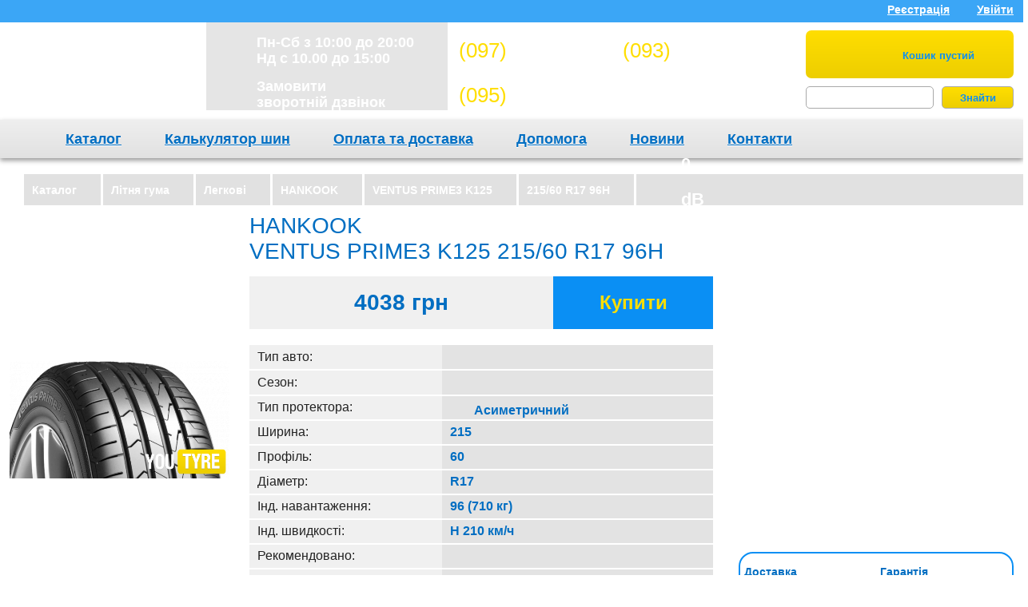

--- FILE ---
content_type: text/html; charset=UTF-8
request_url: https://youtyre.com.ua/catalogue/goods/hankook-ventus-prime3-K125/74487
body_size: 5052
content:
<!DOCTYPE html>
<html>
<head>
	<meta charset="utf-8">
	
	<title>HANKOOK VENTUS PRIME3 K125 215/60 R17 96H</title>
	<meta name="keywords" content="" />
    <meta name="description" content="Купить летние шины HANKOOK VENTUS PRIME3 K125 215/60 R17 96H для легкового автомобиля" />
	
	

    

	<link rel="stylesheet" href="https://youtyre.com.ua/css/normalize.css">
	<link rel="stylesheet" href="https://youtyre.com.ua/css/main.css">
	<link rel="stylesheet" href="https://youtyre.com.ua/css/prettyCheckable.css">
	<link rel="stylesheet" href="https://youtyre.com.ua/css/jquery.nouislider.css">
	<link rel="stylesheet" href="https://youtyre.com.ua/css/lightbox.css">
	<link rel="stylesheet" href="https://youtyre.com.ua/css/media.css">






	<script src="https://youtyre.com.ua/jsc/vendor/modernizr-2.6.2.min.js"></script>
	<script type="text/javascript">var base_url = 'https://youtyre.com.ua/'</script>
	<script src="https://youtyre.com.ua/jsc/vendor/jquery-1.10.2.min.js"></script>
	
	
	<script src="https://youtyre.com.ua/jsc/plugins.js"></script>
	<script src="https://youtyre.com.ua/jsc/main.js"></script>
	<script src="https://youtyre.com.ua/jsc/tyre.js"></script>
	<script src="https://youtyre.com.ua/jsc/5avto.js"></script>
	<script src="https://youtyre.com.ua/jsc/jquery.selectify.js"></script>
	<script src="https://youtyre.com.ua/jsc/prettyCheckable.js"></script>
	<script src="https://youtyre.com.ua/jsc/jquery.nouislider.js"></script>
	<script src="https://youtyre.com.ua/jsc/jquery.mask.min.js"></script>
	<script>
		$(document).ready(function(){
        function monik(){
           $('#monitor').html($(window).width());
        }

        monik();

        $(window).resize(function(){
                monik();
        });
  });
	
		
		
		
		$(function(){
			$("input.custom-checkbox").prettyCheckable();
			$("select").selectify();
			//$(".input-phone").mask('+38(000)000 0000');
		});
	</script>

	<!-- Google Tag Manager -->
<script>(function(w,d,s,l,i){w[l]=w[l]||[];w[l].push({'gtm.start':
new Date().getTime(),event:'gtm.js'});var f=d.getElementsByTagName(s)[0],
j=d.createElement(s),dl=l!='dataLayer'?'&l='+l:'';j.async=true;j.src=
'https://www.googletagmanager.com/gtm.js?id='+i+dl;f.parentNode.insertBefore(j,f);
})(window,document,'script','dataLayer','GTM-53N3FX6');</script>
<!-- End Google Tag Manager -->
	

	
    <meta http-equiv="X-UA-Compatible" content="IE=edge">
	<meta name="viewport" content="width=device-width, initial-scale=1">
 
</head>
<body>


	<div class="wrapper-header-main">
		<header class="header">
			<div class="user-menu">
				<div class="wrapper-header">
					<ul class="list-inline right authorization">
													<li><a href="https://youtyre.com.ua/main/register" class="registration" rel="nofollow">Реєстрація</a></li>
							<li><a href="#" class="sign-in">Увійти</a></li>
											</ul>
				</div><!-- end of wrapper -->
			</div><!-- end of user-menu -->
			<div class="header-main">
			   
	           
	            <div class="mbtncart cart-and-searching"><br>
	               <center><span style="font-size: 22px;">(097) 773-30-30</span></center>
	               <center><span style="font-size: 22px;">(093) 770-30-30</span></center>
	               <center><span style="font-size: 22px;">(095) 775-30-30</span></center>
	              
			       <center><span><a href="/cdn-cgi/l/email-protection" class="__cf_email__" data-cfemail="ea83848c85aa93859f9e93988fc4898587c49f8b">[email&#160;protected]</a></span></center>
			       
			       
<button class="btn btn-cart"><span class="icon icon-cart"></span><p>Кошик пустий</p></button>
			       
			    </div>
			    
			    
			    
			
				<div class="wrapper-header">
					<div class="logo-header">
						<h2 class="logo"><a href="https://youtyre.com.ua/">YouTyre</a></h2>
					</div>
					<div class="schedule">
						<ul>
							<li><span class="icon icon-clock"></span><p>Пн-Сб з 10:00 до 20:00<br>Нд с 10.00 до 15:00</p></li>
							<li onclick="_gaq.push(['_trackEvent', 'phone', 'view']);"><a href="#" class="j-order-callback"><span class="icon icon-phone"></span><p>Замовити<br> зворотній дзвінок</p></a></li>
						</ul>
					</div>
					<div class="contacts">
						<ul class="phones list-inline">
							
							<li><span>(097)</span> 773-30-30</li>
							<li><span>(093)</span> 770-30-30</li>
							<li><span>(095)</span> 775-30-30</li>
							
							<!--<li class="email">info@youtyre.com.ua</li>-->
						</ul>
					</div>
					<div class="cart-and-searching right">
						
<button class="btn btn-cart"><span class="icon icon-cart"></span><p>Кошик пустий</p></button>
						<div class="search">
							<form method="post" id="search_form" action="https://youtyre.com.ua/search/result"> 
								<input type="text" class="input-search" name="word">
								<button type="submit" class="btn btn-small right">Знайти</button>
							</form>
							<div id="search-hint" style="display: none;"></div>
						</div>
					</div>
				</div><!-- end of wrapper -->
			</div><!-- end of header-main -->
			<script data-cfasync="false" src="/cdn-cgi/scripts/5c5dd728/cloudflare-static/email-decode.min.js"></script><script>
			  $(document).ready(function(){
				 $('.mnav').on('click', function(){
					 $('.mmenu').toggleClass('mopen');
				 }); 
			  });
			</script>
			<button class="mnav">
				МЕНЮ
			</button>
			<div class="mmenu">
			
				<ul class="nav">
					    <li><a href="https://youtyre.com.ua/">Головна</a></li>
						<li><a href="https://youtyre.com.ua/catalogue">Каталог</a></li>
                        

						<li><a href="https://youtyre.com.ua/delivery">Оплата та доставка</a></li>

						<li><a href="https://youtyre.com.ua/contacts">Контакти</a></li>
					</ul>
			</div>
			
			
			<nav class="navigation" style="height: 48px;line-height: 48px;">
				<div class="wrapper-header">
					<ul class="nav">
						<li><a href="https://youtyre.com.ua/catalogue">Каталог</a></li>
						<li><a href="https://youtyre.com.ua/calc">Калькулятор шин</a></li>

						<li><a href="https://youtyre.com.ua/delivery">Оплата та доставка</a></li>

						<li><a href="https://youtyre.com.ua/faq">Допомога</a></li>
						
						<li><a href="https://youtyre.com.ua/news/blog">Новини</a></li>
						<li><a href="https://youtyre.com.ua/contacts">Контакти</a></li>
					</ul>
				</div>
			</nav>
			
		</header>
		
     <!--div id="monitor" style="width: 120px; height: 30px; background: white; position: fixed; z-index: 9999999; left: 0px; top: 100px; text-align: center; color: black;"></div-->
<input type="hidden" id="fd_one_goods_page" value="741"  />
<input type="hidden" id="compare_arr_size" value="0" />
<input type="hidden" id="filtered_goods" value=""/>
<div style=" display: none;" class="fd_delivery_but"></div>
<div style=" display: none;" class="fd_garanty_but"></div>
<!-- ONE PRODUCT -->




<main>
	<div class="wrapper-main">
		<div class="content-heading">
			<a href="https://youtyre.com.ua/catalogue" class="content-block">Каталог</a>			<span itemscope itemtype="http://data-vocabulary.org/Breadcrumb">
				<a href="https://youtyre.com.ua/catalogue/s/letnie" class="content-block" itemprop="url"><span itemprop="title">Літня гума</span></a>			</span>
			<span itemscope itemtype="http://data-vocabulary.org/Breadcrumb">
				<a href="https://youtyre.com.ua/catalogue/t/legkovoy" class="content-block" itemprop="url"><span itemprop="title">Легкові</span></a>			</span>
			<span itemscope itemtype="http://data-vocabulary.org/Breadcrumb">
				<a href="https://youtyre.com.ua/catalogue/b/HANKOOK" class="content-block" itemprop="url"><span itemprop="title">HANKOOK</span></a>			</span>
							<span itemscope itemtype="http://data-vocabulary.org/Breadcrumb">
					<a href="https://youtyre.com.ua/catalogue/goods/hankook-ventus-prime3-K125" class="content-block" itemprop="url"><span itemprop="title">VENTUS PRIME3 K125</span></a>				</span>
				<a class="cur content-block"><span>215/60 R17 96H</span></a>					</div>
		<div class="tyre-full-info" itemscope itemtype="http://data-vocabulary.org/Product">
			<div class="tyre-info-wrapper">
			

		<a data-lightbox="image-1" href="https://youtyre.com.ua/upload/goods/lightbox/pic_741.png">
			<img itemprop="image" src="https://youtyre.com.ua/upload/goods/lightbox/pic_741.png" alt="" class="chosen-tyre-img left"/>
		</a>
	


			<div class="tyre-info">
				<h1 class="chosen-tyre-title">
					  
											<span itemprop="brand">
							HANKOOK</span> <span itemprop="name" style="display: block;">VENTUS PRIME3 K125 215/60 R17 96H						</span>
							</h1>
							
				<div class="price-block">
					4038 грн					<button class="btn-buy" buybutton data-goods-id='74487' type='button' >
						<span style="font-size:24px;">Купити</span>					</button>
				</div>
				<script type="text/javascript">
				var google_tag_params = {
				dynx_itemid: "74487",
				dynx_pagetype: "offerdetail",
				dynx_totalvalue: 4038				};
				</script>
				<div>
				
				</div>
						<table class="table-tyre-info" itemprop="description">
				<tr>
					<td>Тип авто:</td>
					<td><span  class="icon icon-car">&nbsp;</span></td>
				</tr>
				<tr>
					<td>Сезон:</td>
					<td><span  class="icon icon-sum-small">&nbsp;</span></td>
				</tr>
				<tr>
					<td>Тип протектора:</td>
					<td class="prot-type"><span class="icon icon-as-prot">&nbsp;</span>Асиметричний						<span class="icon icon-question-mark"></span>
					</td>
				</tr>
									<tr>
						<td>Ширина:</td>
						<td>215</td>
					</tr>
					<tr>
						<td>Профіль:</td>
						<td>60</td>
					</tr>
					<tr>
						<td>Діаметр:</td>
						<td>R17</td>
					</tr>
					<tr>
						<td>Інд. навантаження:</td>
						<td>96 (710 кг)</td>
					</tr>
					<tr>
						<td>Інд. швидкості:</td>
						<td>H 210 км/ч</td>
					</tr>
					<tr>
						<td>Рекомендовано:</td>
						<td> <span class="icon icon-question-mark"></span></td>
					</tr>
					<tr>
						<td>Run flat (ROF):</td>
						<td>-</span></td>
					</tr>
					<tr>
						<td>Країна:</td>
						<td>-</td>
					</tr>
					
					<tr>
												<td colspan="2"><a href="https://youtyre.com.ua/catalogue/s/letnie/t/legkovoy/w/215/p/60/d/17/av/inkiev-order" style="color:#006ec2;">Підібрати іншу модель з схожими параметрами</a></td>
					</tr>
							</table>
			</div>																			</div>
					<div class="tyre-info-view">
						<img src="https://youtyre.com.ua/i/one-size.png" alt="">
						<span class="oil" data-oil=""></span>
						<span class="water" data-water=""></span>
						<span class="noise-number">0 dB</span>
						<span class="noise-level" data-noise-level="0"></span>
					</div>
					<div class="opld" style="float: right;margin-right: 0px;margin-top: -115px;padding: 5px;width: 330px;font-size: 10px;border: 2px solid #0a8ff4;border-radius: 18px;">
    <div style="float: left;width: 170px;">
        <p><b style="color: #006EC2;font-size: 14px;">Доставка</b></p>
        <p><b>По Києву</b></p>
        <ul>
            <li style="margin-left: -25px;">Самовивіз з нашого магазину</li>
            <li style="margin-left: -25px;">Кур'єром за адресою</li>
        </ul>
        <p><b>В регіонах</b></p>
        <ul>
            <li style="margin-left: -25px;">Самовивіз з точки видачі</li>
            <li style="margin-left: -25px;">З пункту служби доставки</li>
            <li style="margin-left: -25px;">Кур'єром за адресою</li>
        </ul>
        <p><b style="color: #006EC2;font-size: 14px;">Оплата</b></p>
        <ul>
            <li style="margin-left: -25px;">Готівкою</li>
            <li style="margin-left: -25px;">Безготівковий розрахунок без ПДВ</li>
        </ul>
        <p></p>
    </div>
    <div>
        <p><b style="color: #006EC2;font-size: 14px;">Гарантія</b></p>
        <p>Протягом 14 календарних днів підлягають заміні лише шини, які не були у використанні або якщо під час монтажу було виявлено виражений брак заводу-виробника.</p>
        <p>Покупець має право обміняти лише шини, які не були у вживанні і збережено їх товарний вигляд.</p>
        <p>Обов'язковою умовою є наявність товарного чека (товарної накладної, касового чека) на шини.</p>
    </div>
</div>
				</div><!-- end of tyre-full-description -->
				<div class="choose-to-compare" style="margin-top: 0px;  display: none;">
										<div class="btns-small">
						<button type="button" class="btn btn-small-compare">сравнить</button>
						<button type="button" class="btn btn-small-cancel">отменить</button>
					</div>
				</div>

					</div><!-- end of tyre-full-description -->
					<div class="recommendations">
				<h3 class="title-block">З цим товаром також дивилися:</h3>
				<div class="recommendations-wrapper">
									</div><!-- end of recommendations -->
			</div><!-- end of recommendations-wrapper -->
		
		

		
	</div><!-- end of wrapper-main -->
</main><!-- end of main -->
<div class="popup" style="display: none;">
	<div class="shad" style="display:none;"></div> 
</div><!-- end of popup -->






<footer class="mainFooter">
	<div class="mainFooterWrapper">
		<div class="mainFooterContent">
			<div class="mainFooterContentLogo">© ІНТЕРНЕТ-МАГАЗИН ШИН<br>YOUTYRE.COM.UA™<br>КИЇВ 2013-2026</div>
			<div class="mainFooterContentMeny">
				
			</div>
			
		</div>
		<div class="mainFooterContentCopy"></div>
	</div>
</footer> 
		<script type="text/javascript" src="https://youtyre.com.ua/jsc/lightbox-2.6.min.js"></script><script type="text/javascript" src="https://youtyre.com.ua/jsc/filtered_goods.js"></script>		<!-- Код тега ремаркетинга Google -->
<script type="text/javascript">
/* <![CDATA[ */
var google_conversion_id = 873758522;
var google_custom_params = window.google_tag_params;
var google_remarketing_only = true;
/* ]]> */
</script>
<script type="text/javascript" src="//www.googleadservices.com/pagead/conversion.js">
</script>
<noscript>
<div style="display:inline;">
<img height="1" width="1" style="border-style:none;" alt="" src="//googleads.g.doubleclick.net/pagead/viewthroughconversion/873758522/?value=0&guid=ON&script=0"/>
</div>
</noscript>	
<!-- BEGIN JIVOSITE CODE {literal} -->
<script type='text/javascript'>


jivo();	

function jivo() {
	if($(window).width() >= 1200) { 
(function(){ var widget_id = 'FfMSBBy0Hb';var d=document;var w=window;function l(){
var s = document.createElement('script'); s.type = 'text/javascript'; s.async = true; s.src = '//code.jivosite.com/script/widget/'+widget_id; var ss = document.getElementsByTagName('script')[0]; ss.parentNode.insertBefore(s, ss);}if(d.readyState=='complete'){l();}else{if(w.attachEvent){w.attachEvent('onload',l);}else{w.addEventListener('load',l,false);}}})();
	}
}
$(document).resize(function(){
	jivo();
});
		
	
</script>
<!-- {/literal} END JIVOSITE CODE -->
	<script defer src="https://static.cloudflareinsights.com/beacon.min.js/vcd15cbe7772f49c399c6a5babf22c1241717689176015" integrity="sha512-ZpsOmlRQV6y907TI0dKBHq9Md29nnaEIPlkf84rnaERnq6zvWvPUqr2ft8M1aS28oN72PdrCzSjY4U6VaAw1EQ==" data-cf-beacon='{"version":"2024.11.0","token":"db5e9ccc53fa43a1840a618aad406fbb","r":1,"server_timing":{"name":{"cfCacheStatus":true,"cfEdge":true,"cfExtPri":true,"cfL4":true,"cfOrigin":true,"cfSpeedBrain":true},"location_startswith":null}}' crossorigin="anonymous"></script>
</body>
</html>

--- FILE ---
content_type: text/css
request_url: https://youtyre.com.ua/css/media.css
body_size: 2836
content:

/*
@media screen and (max-width: 1024px) {
	
	 
	.navigation {
	    display: none;
	 }
	.mnav{
		display: block;
	 }
	header{
		min-width:100%;
	 }
	 .user-menu .right {
		 float: none;
		 margin: 0 auto;
		 text-align: center;
	 } 
    .user-menu{
		height:28px;
		background-color:#3ba6f6;
		width: 100%;
	 }
	.wrapper-header{
		width:100%;
		overflow:hidden;
	 }

	 .main-content {
		 margin: 0px;
		 width: 90%;
		 margin: 0 auto;
	 }
	 .tyres-picked {
		 text-align: center;
	 }
	 .tyre {

	 }
	 .addit_text {
		 display: none;
	 }
	 .popup-window {
		 width: 100%;
		 height: auto;
		 position: absolute;
		 left: 0px;
		 top: 0px;
		 margin-left: 0px;
		 margin-top: 0px;
		 margin: 0px;
	 }
	 .popup-window table {
		 width: 70%;
		 margin: 0 auto;
		 text-align: center;
	 }
	 .popup-window .buttons {
		 width: 80%;
		 padding-top: 40px;
		 margin-right: 0px;
		 margin-left: 0px;
		 margin: 0 auto;
		 text-align: center;
		 display: block;
	 }
	 .btn-order {
		 margin-right: 0px !important;
	 }
	 .ordert label {
		 display: none;
	 }
	 .popup-window p {
		 width: 80%;
		 display: block;
		 margin: 0 auto;
		 text-align: center;
	 }
	 .popup-window .input-selection,.popup-window  .comment {
		 width: 85%;
	 }
	 .content-heading {
		 width: 99%;
		 margin: 0 auto;
	 }
	 .authdv {
		 text-align: center;
		 margin: 0 auto;
	 }
	 .authdv input {
		 float: none;
		 display: block;
		 margin: 0 auto;
	 }
	 .authdv label {
		 display: none;
	 }
	 
	 .side-right-block {
		 display: none;
	 }
	 
	 .registration-main .personal-info-block,.registration-main .address-block,.registration-main .security-block{
		 display: block;
		 margin: 0 auto;
	 } 
	 
	 .tyre-full-info .tyre-info-view {
		 display: none;
	 }
	 .tyre-full-info {
		 display: block;
		 margin: 0px;
		 margin-left: 0px;
	 }
	 .tyre-full-info .tyre-info{margin-left:0px; width: auto;}
	 .recommendations, .opld {
		 display: none;
	 }
	 .price-block {
		width: 80%;
		height: 66px;
		margin: 15px 0 20px 0;
		background-color: #f0f0f0;
		color: #006ec2;
		font-weight: bold;
		font-size: 28px;
		text-align: center;
		line-height: 66px;
	}

	 .oil {
		 display: none;
	 }
	 .side-left-block {
		 display: inline-block;
		 width: auto;
	 }
	 .imgMain {
		 float: none;
		 width: 60%;
		 height: auto;
		 margin: 0 auto;
		 padding-top: 25px;
	 }

	 .tyre-full-info .tyre-info {
		 float: none;
		 display: block;
		 width: 100%;	 
		 margin-left: 0px;
		 margin-right: 0px;
		 margin: 0 auto;
	 }
	 .buy-delivery{
		 background:#f0f0f0;
		 margin-left: 0px;
		 margin-right: 0px;
		 float: none;
		 width: 100%;
		 margin: 0 auto;
		 padding-left: 15px;
		 padding-right: 15px;
		 text-align: justify;
		 margin-top:15px;
	 }
	 .buy-delivery .article {
		 margin: 0 auto;
	 }
	 .wrapper-main .left {
		 display: none;
	 }
	 .article {
		 margin-top: 10px;
	 }
	 .pick-catalogue {

		 height: 300px;
	 }
	 .garant-one, .garant-second {
		 display: none;
	 }
	 .tyre-full-info .tyre-info-wrapper {
		 width: 90%;
		 overflow: hidden;
	 }
	 .choose-dimensions {
		 height: 250px;
		 margin: 0 auto;
		 float: none;
		 display: block;
	 }
	 .choose-dimensions .get_by_params {
		 margin: 0px;
		 height: 80px;
		 margin-top: 27px;
		 margin-left: 20px;
	 }


	 
	.header-main {
		height: auto;
		width: 100%;
		background: #413E3E;
		background-repeat: repeat;
		position: relative;
		z-index: 1;
		text-align: center;
		padding-bottom: 30px;
    }
	 
	 .header-main .right {
		 float: none;
	 }
	 
	.logo-header, .schedule, .contacts, .cart-and-searching {
		display: block;
		vertical-align: top;
		margin: 0 auto;
    }
	 .navigation {
		 height: auto;
		 box-shadow: none;
	 } 
	 .nav {
		width: 100%;
		height: auto;
		padding: 0px;
		overflow: visible;
	 }
	 .nav li {
		 display: block;
		 width: 100%;
		 text-align: center;
	 }
	 .nav li a {
		 width: 100%;
		 padding-top: 13px;
	 }
	 .nav li a:hover {
		 background: none;
		 box-shadow: none;
		 
	 }
	 
	 .wrapper-main{
		 width:100%;
		 margin:0 auto;
		 overflow:visible;
		 padding-bottom:10px;
	 }
	 .quick-selection .left {
		 display: none;
	 }
	 .quick-selection .right {
		 float: none;
		 margin: 0 auto;
	 }
	 .brands {
		 display: none;
	 }

	 .type-selection{
		 height:auto;
		 text-align: center;
	 }
	 .popLoCostBrandsLogo, .PopBrand {
		 display: none;
	 }
	 .textBlock {
		 text-align: center;
	 }
	 .footerText {
		 display: none;
	 }
	 .mainFooter {
		 display: none;
	 }
	 .divPFooter {
		 text-align: center;
		 font-size: 15px;
	 }
	 .wrapper-main {
		 width: 97%;
		 margin: 0 auto;
	 }
	 .deliv {
		 width: 95%;
		 margin: 0 auto !important;
	 }
}
*/

 
/*=================================================================================================================================================================================================================================================*/



 @media screen and (min-width: 768px) and (max-width: 979px) {
    .mbtncart {
		display: none;
	}
	 
	.navigation {
	    display: none;
	 }
	.mnav{
		display: block;
	 }
	header{
		min-width:100%;
	 }
	 .user-menu .right {
		 float: none;
		 margin: 0 auto;
		 text-align: center;
	 } 
    .user-menu{
		height:28px;
		background-color:#3ba6f6;
		width: 100%;
	 }
	.wrapper-header{
		width:100%;
		overflow:hidden;
	 }

	 .main-content {
		 margin: 0px;
		 width: 90%;
		 margin: 0 auto;
	 }
	 .tyres-picked {
		 text-align: center;
	 }
	 .tyre {

	 }
	 .addit_text {
		 display: none;
	 }
	 .popup-window {
		 width: 100%;
		 height: auto;
		 position: absolute;
		 left: 0px;
		 top: 0px;
		 margin-left: 0px;
		 margin-top: 0px;
		 margin: 0px;
	 }
	 .popup-window table {
		 width: 70%;
		 margin: 0 auto;
		 text-align: center;
	 }
	 .popup-window .buttons {
		 width: 80%;
		 padding-top: 40px;
		 margin-right: 0px;
		 margin-left: 0px;
		 margin: 0 auto;
		 text-align: center;
		 display: block;
	 }
	 .btn-order {
		 margin-right: 0px !important;
	 }
	 .ordert label {
		 display: none;
	 }
	 .popup-window p {
		 width: 80%;
		 display: block;
		 margin: 0 auto;
		 text-align: center;
	 }
	 .popup-window .input-selection,.popup-window  .comment {
		 width: 85%;
	 }
	 .content-heading {
		 width: 99%;
		 margin: 0 auto;
	 }
	 .authdv {
		 text-align: center;
		 margin: 0 auto;
	 }
	 .authdv input {
		 float: none;
		 display: block;
		 margin: 0 auto;
	 }
	 .authdv label {
		 display: none;
	 }
	 

	 
	 .side-right-block {
		 display: none;
	 }
	 
	 .registration-main .personal-info-block,.registration-main .address-block,.registration-main .security-block{
		 display: block;
		 margin: 0 auto;
	 } 
	 
	 .tyre-full-info .tyre-info-view {
		 display: none;
	 }
	 .tyre-full-info {
		 display: block;
		 margin: 0px;
		 margin-left: 0px;
	 }
	 .tyre-full-info .tyre-info{margin-left:0px; width: auto;}
	 .recommendations, .opld {
		 display: none;
	 }

	 

	 .oil {
		 display: none;
	 }
	 .side-left-block {
		 display: inline-block;
		 width: auto;
	 }
	 .imgMain {
		 float: none;
		 width: 60%;
		 height: auto;
		 margin: 0 auto;
		 padding-top: 25px;
	 }

	 .tyre-full-info .tyre-info {
		 float: none;
		 display: block;
		 width: 100%;	 
		 margin-left: 0px;
		 margin-right: 0px;
		 margin: 0 auto;
	 }
	 .buy-delivery{
		 background:#f0f0f0;
		 margin-left: 0px;
		 margin-right: 0px;
		 float: none;
		 width: 100%;
		 margin: 0 auto;
		 padding-left: 15px;
		 padding-right: 15px;
		 text-align: justify;
		 margin-top:15px;
	 }
	 .buy-delivery .article {
		 margin: 0 auto;
	 }
	 .wrapper-main .left {
		 display: none;
	 }
	 .article {
		 margin-top: 10px;
	 }
	 .pick-catalogue {

		 height: 300px;
	 }
	 .garant-one, .garant-second {
		 display: none;
	 }
	 .tyre-full-info .tyre-info-wrapper {
		 width: 90%;
		 overflow: hidden;
	 }
	 .choose-dimensions {
		 height: 250px;
		 margin: 0 auto;
		 float: none;
		 display: block;
	 }
	 .choose-dimensions .get_by_params {
		 margin: 0px;
		 height: 80px;
		 margin-top: 27px;
		 margin-left: 20px;
	 }


	 
	.header-main {
		height: auto;
		width: 100%;
		background: #413E3E;
		background-repeat: repeat;
		position: relative;
		z-index: 1;
		text-align: center;
		padding-bottom: 30px;
    }
	 
	 .header-main .right {
		 float: none;
	 }
	 
	.logo-header, .schedule, .contacts, .cart-and-searching {
		display: block;
		vertical-align: top;
		margin: 0 auto;
    }
	 .navigation {
		 height: auto;
		 box-shadow: none;
	 } 
	 .nav {
		width: 100%;
		height: auto;
		padding: 0px;
		overflow: visible;
	 }
	 .nav li {
		 display: block;
		 width: 100%;
		 text-align: center;
	 }
	 .nav li a {
		 width: 100%;
		 padding-top: 13px;
	 }
	 .nav li a:hover {
		 background: none;
		 box-shadow: none;
		 
	 }
	 
	 .wrapper-main{
		 width:100%;
		 margin:0 auto;
		 overflow:visible;
		 padding-bottom:10px;
	 }
	 .quick-selection .left {
		 display: none;
	 }
	 .quick-selection .right {
		 float: none;
		 margin: 0 auto;
	 }
	 .brands {
		 display: none;
	 }

	 .type-selection{
		 height:auto;
		 text-align: center;
	 }
	 .popLoCostBrandsLogo, .PopBrand {
		 display: none;
	 }
	 .textBlock {
		 text-align: center;
	 }
	 .footerText {
		 display: none;
	 }
	 .mainFooter {
		 display: none;
	 }
	 .divPFooter {
		 text-align: center;
		 font-size: 15px;
	 }
	 .wrapper-main {
		 width: 97%;
		 margin: 0 auto;
	 }
	 .deliv {
		 width: 95%;
		 margin: 0 auto !important;
	 }
	 
	 
	 
	 /*----------------------*/
	 .choose-dimensions {
         width: 100%;
		 text-align: center;
	 }
	 
	 
	 
	 /*------------cart----------*/
	 .cart-content {
		 display: block;
		 
	 }
	 .cart-content .chosen-tyre  {
		 
		 margin: 0px;
		 margin: 0 auto;
		 width: 100%;
	 }
	 .cart-content .chosen-tyre .left {
		 display: block;
	 }
	 .price-block {
		width: 95%;
		height: auto;
		min-height: 66px;
		margin: 15px 0 20px 0;
		margin:0 auto;
		background-color: #f0f0f0;
		color: #006ec2;
		font-weight: bold;
		font-size: 28px;
		text-align: center;
		line-height: 66px;
		padding-bottom: 10px;
		padding-top: 10px;
	}
	.price-block .clear_cart {
		 float: none !important;
	}
	.price-block .forgotten-password {
		display: block;
		margin: 0 auto;
	 }
	 .price-block .btn-buy {
		 float: none;
		 padding-top: 10px;
		 padding-bottom: 10px;
	 }
	 	.fastbuyform {
	    width: 95% !important;
		padding: 0px !important;
		display: block;
		margin: 0 auto;

    }
	.fastbuyform .comment {
		width: 100% !important;
	}
	.fastbuyform .quick-order {
		display: block !important;
		width: 95%;
		margin: 0 auto;
		float: none;
	}
	.price-box {
		height: 30px !important;
		display: block !important;
	}
	.list-big-phones li {
		display: block !important;
		margin-left: 0px;
		width: 100%;
		text-align: center;
	}

}
 





 




@media screen and (min-width: 500px) and (max-width: 767px) {
   
	.mbtncart {
		display: block;
		height: 50px;
	}
	.mbtncart span {
		color: #FFF;
	}

	.user-menu {
		display: none;
	}
   .navigation {
	    display: none;
	 }
	.mnav{
		display: block;
	 }
	header{
		min-width:100%;
	 }
	 .user-menu .right {
		 float: none;
		 margin: 0 auto;
		 text-align: center;
	 } 
    .user-menu{
		height:28px;
		background-color:#3ba6f6;
		width: 100%;
	 }
	.wrapper-header{

		width:100%;
		overflow:hidden;
		margin-top: 50px;
	 }

	 .main-content {
		 margin: 0px;
		 width: 90%;
		 margin: 0 auto;
		 padding-top: 40px;
	 }
	 .tyres-picked {
		 text-align: center;
	 }
	 .tyre {

	 }
	 .addit_text {
		 display: none;
	 }
	 .popup-window {
		 width: 100%;
		 height: auto;
		 position: absolute;
		 left: 0px;
		 top: 0px;
		 margin-left: 0px;
		 margin-top: 0px;
		 margin: 0px;
	 }
	 .popup-window table {
		 width: 70%;
		 margin: 0 auto;
		 text-align: center;
	 }
	 .popup-window .buttons {
		 width: 80%;
		 padding-top: 40px;
		 margin-right: 0px;
		 margin-left: 0px;
		 margin: 0 auto;
		 text-align: center;
		 display: block;
	 }
	 .btn-order {
		 margin-right: 0px !important;
	 }
	 .ordert label {
		 display: none;
	 }
	 .popup-window p {
		 width: 80%;
		 display: block;
		 margin: 0 auto;
		 text-align: center;
	 }
	 .popup-window .input-selection,.popup-window  .comment {
		 width: 85%;
	 }
	 .content-heading {
		 width: 99%;
		 margin: 0 auto;
	 }
	 .authdv {
		 text-align: center;
		 margin: 0 auto;
	 }
	 .authdv input {
		 float: none;
		 display: block;
		 margin: 0 auto;
	 }
	 .authdv label {
		 display: none;
	 }
	 
    .side-right-block {
		 display: none;
	 }
	 
	 .registration-main .personal-info-block,.registration-main .address-block,.registration-main .security-block{
		 display: block;
		 margin: 0 auto;
	 } 
	 
	 .tyre-full-info .tyre-info-view {
		 display: none;
	 }
	 .tyre-full-info {
		 display: block;
		 margin: 0px;
		 margin-left: 0px;
	 }
	 .tyre-full-info .tyre-info{margin-left:0px; width: auto;}
	 .recommendations, .opld {
		 display: none;
	 }
	 .price-block {
		width: 80%;
		height: auto !important;
		margin: 15px 0 20px 0;
		background-color: #f0f0f0;
		color: #006ec2;
		font-weight: bold;
		font-size: 28px;
		text-align: center;
		line-height: 66px;
	}

	 .oil {
		 display: none;
	 }
	 .side-left-block {
		 display: inline-block;
		 width: auto;
	 }
	 .imgMain {
		 float: none;
		 width: 60%;
		 height: auto;
		 margin: 0 auto;
		 padding-top: 25px;
	 }
	
	/*============*/
	.quick-selection {
		padding-top: 20px;
		padding-bottom: 40px;
		height: auto;
		overflow: hidden;
	}
	 .quick-selection .left {
		 display: none;
	 }
	.quick-selection .right {
		 float: none;
		 margin: 0 auto;
		padding-bottom: 25px;
	 }
	.selections .list-inline {
		width: 100%;
	}
	.selections .list-inline li{
		display: block;
		width: 100%;
		text-align: center;
		padding: 0px;
		margin: 0px;
		margin: 0 auto;
		margin-top: 10px;

	}
	.selections .list-inline li button {
		width: 100%;
		padding: 0px;
		margin: 0px;
		margin: 0 auto;
		
	}
	.quick-selection {
		margin: 0px;
		padding: 0px;
		height: auto;
	}
	.quick-selection, .dimensions-section {
		width: 100%;
	}
	.type-auto {
		width: 100%;
	}
	.wrapper-main, .quick-selection {
		width: 100%;
	}
	.wrapper-main .right {
		width: 100%;
	}
	.dimensions {
		width: 100%;
	}
	.header-main {
		height: auto;
		width: 100%;
		background: #413E3E;
		background-repeat: repeat;
		position: relative;
		z-index: 1;
		text-align: center;
		padding-bottom: 30px;
    }

	.brand .sl-placeholder {
		width: 200px !important;
	}

	.dimensions select {
		width: 100%;
	} 
	/*===============*/
	
	
	
	
	
	 .tyre-full-info .tyre-info {
		 float: none;
		 display: block;
		 width: 100%;	 
		 margin-left: 0px;
		 margin-right: 0px;
		 margin: 0 auto;
	 }
	 .buy-delivery{
		 background:#f0f0f0;
		 margin-left: 0px;
		 margin-right: 0px;
		 float: none;
		 width: 90%;
		 margin: 0 auto;
		 padding-left: 15px;
		 padding-right: 15px;
		 text-align: justify;
		 margin-top:15px;
	 }
	 .buy-delivery .article {
		 margin: 0 auto;
	 }
	 .wrapper-main .left {
		 display: none;
	 }
	 .article {
		 margin-top: 10px;
	 }
	 .pick-catalogue {

		 height: 300px;
	 }
	 .garant-one, .garant-second {
		 display: none;
	 }
	 .tyre-full-info .tyre-info-wrapper {
		 width: 90%;
		 overflow: hidden;
	 }
	 .choose-dimensions {
		 height: 250px;
		 margin: 0 auto;
		 float: none;
		 display: block;
	 }
	 .choose-dimensions .get_by_params {
		 margin: 0px;
		 height: 80px;
		 margin-top: 27px;
		 margin-left: 20px;
	 }


	 
	.header-main {
		height: auto;
		width: 100%;
		background: #413E3E;
		background-repeat: repeat;
		position: relative;
		z-index: 1;
		text-align: center;
		padding-bottom: 30px;
    }
	 
	 .header-main .right {
		 float: none;
	 }
	 
	.logo-header, .schedule, .contacts, .cart-and-searching {
		display: block;
		vertical-align: top;
		margin: 0 auto;
    }
	.logo-header {
		display: none;
	}
	 .navigation {
		 height: auto;
		 box-shadow: none;
	 } 
	 .nav {
		width: 100%;
		height: auto;
		padding: 0px;
		overflow: visible;
	 }
	 .nav li {
		 display: block;
		 width: 100%;
		 text-align: center;
	 }
	 .nav li a {
		 width: 100%;
		 padding-top: 13px;
	 }
	 .nav li a:hover {
		 background: none;
		 box-shadow: none;
		 
	 }
	 
	 .wrapper-main{
		 width:100%;
		 margin:0 auto;
		 overflow:visible;
		 padding-bottom:10px;
	 }
	 .quick-selection .left {
		 display: none;
	 }
	 .quick-selection .right {
		 float: none;
		 margin: 0 auto;
	 }
	 .brands {
		 display: none;
	 }

	 .type-selection{
		 height:auto;
		 text-align: center;
	 }
	 .popLoCostBrandsLogo, .PopBrand {
		 display: none;
	 }
	 .textBlock {
		 text-align: center;
	 }
	 .footerText {
		 display: none;
	 }
	 .mainFooter {
		 display: none;
	 }
	 .divPFooter {
		 text-align: center;
		 font-size: 15px;
	 }
	 .wrapper-main {
		 width: 97%;
		 margin: 0 auto;
	 }
	 .deliv {
		 width: 95%;
		 margin: 0 auto !important;
	 }
	.cart-content .chosen-tyre {
    width: 97%;
		margin: 0 auto;
    height: auto !important;
	}
	
	
	
	.schedule,.contacts, .search {
		display: none;
	}
	.btn-cart {
		display: none;
	}
	
	
	.main-content {
		padding-top: 80px;
	}
	 /*----------------------*/
	 .choose-dimensions {
         width: 100%;
		 text-align: center;
		 height: auto;
		 min-height: 250px;
		 padding-bottom: 15px;
	 }
	.dimensions-tyre {
		margin-bottom: 20px;
	}
	 /*------------cart----------*/
	 .cart-content {
		 display: block;
		 
	 }
	 .cart-content .chosen-tyre  {
		 
		 margin: 0px;
		 margin: 0 auto;
		 width: 100%;
	 }
	 .cart-content .chosen-tyre .left {
		 display: block;
	 }
	 .price-block {
		width: 95%;
		height: auto;
		min-height: 66px;
		margin: 15px 0 20px 0;
		margin:0 auto;
		margin-top: 20px;
		background-color: #f0f0f0;
		color: #006ec2;
		font-weight: bold;
		font-size: 28px;
		text-align: center;
		line-height: 66px;
		padding-bottom: 10px;
		padding-top: 10px;
	}
	.price-block .clear_cart {
		 float: none !important;
	}
	.price-block .forgotten-password {
		display: block;
		margin: 0 auto;
	 }
	 .price-block .btn-buy {
		 float: none;
		 padding-top: 10px;
		 padding-bottom: 10px;
	 }
		.fastbuyform {
	    width: 95% !important;
		padding: 0px !important;
		display: block;
		margin: 0 auto;

    }
	.fastbuyform .comment {
		width: 100% !important;
	}
	.fastbuyform .quick-order {
		display: block !important;
		width: 95%;
		margin: 0 auto;
		float: none;
	}
	.price-box {
		height: 30px !important;
		display: block !important;
	}
	.list-big-phones li {
		display: block !important;
		margin-left: 0px;
		width: 100%;
		text-align: center;
	}
	.content-heading {
		display: none;
	}
	.mbtncart .btn-cart {
		display: block;
		clear: both;
	}
	.mbtncart {
		height: 150px;
	}
	.sort-and-pages {
		margin-top: 20px;
	}
}
   







@media screen and (min-width: 260px) and (max-width: 480px) {

   .navigation {
	    display: none;
	 }
	.mbtncart span {
		color: #FFF;
	}
	.mnav{
		display: block;
	 }
	header{
		min-width:100%;
	 }
	 .user-menu .right {
		 float: none;
		 margin: 0 auto;
		 text-align: center;
	 } 
	.user-menu {
		display: none;
	}
 
    .user-menu{
		height:28px;
		background-color:#3ba6f6;
		width: 100%;
	 }
	.wrapper-header{
		display: none;
	 }
	
    
	 .main-content {
		 margin: 0px;
		 width: 90%;
		 margin: 0 auto;
	 }
	 .tyres-picked {
		 text-align: center;
	 }
	 .tyre {

	 }
	 .addit_text {
		 display: none;
	 }
	 .popup-window {
		 width: 100%;
		 height: auto;
		 position: absolute;
		 left: 0px;
		 top: 0px;
		 margin-left: 0px;
		 margin-top: 0px;
		 margin: 0px;
	 }
	 .popup-window table {
		 width: 90%;
		 margin: 0 auto;
		 text-align: center;
	 }
	 .popup-window .buttons {
		 width: 80%;
		 padding-top: 40px;
		 margin-right: 0px;
		 margin-left: 0px;
		 margin: 0 auto;
		 text-align: center;
		 display: block;
	 }
	 .btn-order {
		 margin-right: 0px !important;
	 }
	 .ordert label {
		 display: none;
	 }
	 .popup-window p {
		 width: 80%;
		 display: block;
		 margin: 0 auto;
		 text-align: center;
	 }
	 .popup-window .input-selection,.popup-window  .comment {
		 width: 85%;
	 }
	 .content-heading {
		 display: none;
	 }
	 .authdv {
		 text-align: center;
		 margin: 0 auto;
	 }
	 .authdv input {
		 float: none;
		 display: block;
		 margin: 0 auto;
	 }
	 .authdv label {
		 display: none;
	 }
	 
    .side-right-block {
		 display: none;
	 }
	 
	 .registration-main .personal-info-block,.registration-main .address-block,.registration-main .security-block{
		 display: block;
		 margin: 0 auto;
	 }
	.personal-info-block{
		width: 80%;
	}
	.registration-main label {
		display: none;
	}
	
	 .tyre-full-info .tyre-info-view {
		 display: none;
	 }
	 .tyre-full-info {
		 display: block;
		 margin: 0px;
		 padding-left: 0px;
		 padding-right: 0px;
		 margin-left: 0px;
		 width: 100%;
	 }
	 .tyre-full-info .tyre-info{margin-left:0px; width: auto;}
	 .recommendations, .opld {
		 display: none;
	 }
	 .price-block {
		width: 80%;
		height: 66px;
		margin: 15px 0 20px 0;
		background-color: #f0f0f0;
		color: #006ec2;
		font-weight: bold;
		font-size: 28px;
		text-align: center;
		line-height: 66px;
	}
    .input-auth {
     width: 80%;
    }
	.btn-popup {
		width: 80%;
	}
	.btn-close {
		width: 21px;
	}
	 .oil {
		 display: none;
	 }
	 .side-left-block {
		 display: inline-block;
		 width: auto;
	 }
	.imgFooter {
		display: none;
	}
	.price-block .btn-buy {
        margin-bottom: 20px;
	}

	 .imgMain {
		 float: none;
		 width: 80%;
		 height: 250px;
		 margin: 0 auto;
		 padding-top: 25px;
	 }
	
	/*============*/
	.quick-selection {
		padding-top: 20px;
		padding-bottom: 40px;
		overflow: hidden;
	}
	.selections {
		height: 1200px;
	} 
	 .quick-selection .left {
		 display: none;
	 }
	.phones li {
		display: block;
		margin: 0px;
		
		width: 80%;
		text-align: center;
	}
	.phones {
		width: 70%;
		margin:0 auto;
		text-align: center;
	}
	.quick-selection .right {
		 float: none;
		 margin: 0 auto;
		 padding-bottom: 55px;
	 }
	.selections .list-inline {
		width: 100%;
	}
	.selections .list-inline li{
		display: block;
		width: 100%;
		text-align: center;
		padding: 0px;
		margin: 0px;
		margin: 0 auto;
		margin-top: 10px;

	}
	.selections .list-inline li button {
		width: 100%;
		padding: 0px;
		margin: 0px;
		margin: 0 auto;
		
	}
	.quick-selection {
		margin: 0px;
		padding: 0px;
		height: auto;
	}
	.quick-selection, .dimensions-section {
		width: 100%;
		margin: 0px;
	}
	.type-auto {
		width: 100%;
		padding-top: 30px;
		padding-bottom: 30px;
	}
	.wrapper-main, .quick-selection, .brand {
		width: 99%;
		margin: 0 auto;
		margin-bottom: 5px;
	}
	.search-selected {
		padding: 0px;
		padding-top: 20px;
		width: 100%;
		
		text-align: center;
		margin:0 auto !important;
	}
	.icon-question-mark {
		display: none;
	}

	.wrapper-main .right {
		width: 100%;
	}
	.dimensions {
		width: 100%;
		margin-top: 30px;
	}
	.select-width, .select-box {
		width: 100%;
	}
	.dimensions-section select {
		width: 100% !important;
	}
	.header-main {
		height: auto;
		width: 100%;
		background: #413E3E;
		background-repeat: repeat;
		position: relative;
		z-index: 1;
		text-align: center;
		padding-bottom: 30px;
    }

	.brand .sl-placeholder {
		width: 200px !important;
	}

	.dimensions select {
		width: 100%;
	} 
	/*===============*/
	
	
	
	
	
	 .tyre-full-info .tyre-info {
		 float: none;
		 display: block;
		 width: 100%;
		 padding-left: 0px;
		 padding-right: 0px;
		 margin-left: 0px;
		 margin-right: 0px;
		 margin: 0 auto;

	 }
	 .buy-delivery{
		 background:#f0f0f0;
		 margin-left: 0px;
		 margin-right: 0px;
		 float: none;
		 width: 90%;
		 margin: 0 auto;
		 padding-left: 15px;
		 padding-right: 15px;
		 text-align: justify;
		 margin-top:15px;
		 padding-top: 10px;
	 }
	.tyres-picked {
		margin-top: 30px;
	}
	 .buy-delivery .article {
		 margin: 0 auto;
	 }
	 .wrapper-main .left {
		 display: none;
	 }
	 .article {
		 margin-top: 10px;
	 }
	 .pick-catalogue {

		 height: 300px;
	 }
	 .garant-one, .garant-second {
		 display: none;
	 }
	 .tyre-full-info .tyre-info-wrapper {
		 width: 95%;
		 margin: 0 auto;
		 overflow: hidden;
	 }
	.tyre-full-info .table-tyre-info {
		width: 95%;
		margin: 0 auto;
	}
	 .choose-dimensions {
		 height: 250px;
		 margin: 0 auto;
		 float: none;
		 display: block;
	 }
	 .choose-dimensions .get_by_params {
		 margin: 0px;
		 height: 80px;
		 margin-top: 27px;
		 margin-left: 20px;
	 }


	 
	.header-main {
		height: auto;
		width: 100%;
		background: #413E3E;
		background-repeat: repeat;
		position: relative;
		z-index: 1;
		text-align: center;
		padding-bottom: 30px;
    }
	 
	 .header-main .right {
		 float: none;
	 }
	 
	.logo-header, .schedule, .contacts, .cart-and-searching {
		display: block;
		vertical-align: top;
		margin: 0 auto;
    }
	 .navigation {
		 height: auto;
		 box-shadow: none;
	 } 
	 .nav {
		width: 100%;
		height: auto;
		padding: 0px;
		overflow: visible;
	 }
	 .nav li {
		 display: block;
		 width: 100%;
		 text-align: center;
	 }
	 .nav li a {
		 width: 100%;
		 padding-top: 13px;
	 }
	 .nav li a:hover {
		 background: none;
		 box-shadow: none;
		 
	 }
	 
	 .wrapper-main{
		 width:100%;
		 margin:0 auto;
		 overflow:visible;
		 padding-bottom:10px;
	 }
	 .quick-selection .left {
		 display: none;
	 }
	 .quick-selection .right {
		 float: none;
		 margin: 0 auto;
	 }
	 .brands {
		 display: none;
	 }

	 .type-selection{
		 height:auto;
		 text-align: center;
	 }
	 .popLoCostBrandsLogo, .PopBrand {
		 display: none;
	 }
	 .textBlock {
		 text-align: center;
	 }
	 .footerText {
		 display: none;
	 }
	 .mainFooter {
		 display: none;
	 }
	 .divPFooter {
		 text-align: center;
		 font-size: 15px;
	 }
	 .wrapper-main {
		 width: 97%;
		 margin: 0 auto;
	 }
	 .deliv {
		 width: 95%;
		 margin: 0 auto !important;
		 padding: 0px;
	 }
	.personal-info-block, .address-block, .security-block {
		width: 100% !important;
		text-align: center;
	}
	.personal-info-block .input-selection {
		width: 80% !important;
	}
	.address-block .input-selection {
		width: 80% !important;
	}
	.security-block  .input-selection{
		width: 80% !important;
	}
	.title-selection {
		width: 70% !important;
		margin: 0 auto;
	}
	
	.popup-window .chosen-tyre {
		height: auto !important;
			
	}
	.popup-window .btn-buy {
		width: 150px;
	}
	
	
	
	/*--------------++++++*/
	.cart-content .chosen-tyre {
    width: 97%;
		margin: 0 auto;
    height: auto !important;
	}
	.forgotten-password {
		display: none !important;
	}
	.price-block {
    width: 80%;
    height: 300px;
		text-align: center;
	}
	.clear_cart, .price-block .btn-buy {
		float: none !important;
		margin: 0 auto;
	}

    /*----------------------*/
	.main-content {
		/*padding-top: 300px;*/
	}
	 .choose-dimensions {
		 padding: 0px;
         width: 90%;
		 float: none;
		 text-align: center;
		 height: auto;
		 min-height: 250px;
		 padding-bottom: 15px;
		 position: relative;
		 padding-left: 10px;
		 padding-right: 10px;
		 padding-top: 15px;
	 }
	.dimensions-tyre {
		margin: 0px;
		padding: 0px;
		margin-bottom: 30px;
		padding-bottom: 20px;
		margin-top: 20px;
		padding-bottom: 15px;
		display: block;
		margin: 0 auto;
		width: 100%;
	}
	.sort-and-pages {
		display: block;
		height:80px;
		text-align: center;
		margin-top: 300px;
	}
	
	.type-selection .sl-placeholder {
		width: 80% !important;
	}
	
	.schedule,.contacts, .search {
		display: none;
	}
	.btn-cart {
		width: 80%;
		height: 40px;
		padding: 3px 3px;
		border: none;
		font-size: 12px;
		z-index: 666;
		right: 0px;
		top: 0px;
	}
	.mbtncart {
		display: block;
	}
	/*-----------------------------------*/
	.type-selection {
		padding-left: 10px;
		padding-right: 10px;
	}
	.type-selection .producer, .type-selection .model, .type-selection .year,.type-selection .modification {
		padding-top: 10px;
		padding-bottom: 10px;
		width: 100%;
	}
	/*-------*/
	.dimensions .dimensions-section, .dimensions .brand {
		padding-top: 10px;
		margin-bottom: 20px;
	}
	
	
	/*-------cart popup-------*/
	.chosen-tyre .left {
		float: none;
		
	}

	.chosen-tyre .chosen-tyre-descrioption {
		padding-left: 0px;
	}
	
	 /*------------cart----------*/
	 .cart-content {
		 display: block;
		 
	 }
	 .cart-content .chosen-tyre  {
		 
		 margin: 0px;
		 margin: 0 auto;
		 width: 100%;
	 }
	 .cart-content .chosen-tyre .left {
		 display: block;
	 }
	.cart-content .chosen-tyre-img {
		margin: 0 auto;
	}
	.ordering-heading {
		height: auto;
		min-height: 40px;
	}
	 .price-block {
		width: 95%;
		height: auto;
		min-height: 66px;
		margin: 15px 0 20px 0;
		margin:0 auto;
		 margin-top: 30px;
		background-color: #f0f0f0;
		color: #006ec2;
		font-weight: bold;
		font-size: 28px;
		text-align: center;
		line-height: 66px;
		padding-bottom: 10px;
		padding-top: 10px;
	}
	.price-block .clear_cart {
		 float: none !important;
		width: 80%;
	}
	
	.price-block .forgotten-password {
		display: block;
		margin: 0 auto;
	 }
	 .price-block .btn-buy {
		 float: none;
		 padding-top: 10px;
		 padding-bottom: 10px;
		 width: 90%;
		 padding-left: 40px;
		 padding-right: 40px;
	 }
	
	.buyorder_textarea {
		width: 80%;
	}
	.fastbuyform {
	    width: 95% !important;
		padding: 0px !important;
		display: block;
		margin: 0 auto;

    }
	.fastbuyform .comment {
		width: 100% !important;
	}
	.fastbuyform .quick-order {
		display: block !important;
		width: 95%;
		margin: 0 auto;
		float: none;
	}
	.contact-info {
		width: 95%;
		position: relative;
		margin: 0 auto;
		height: auto;
	}
	.contact-info .contact-block {
		float: none !important;
	}
	.mapc {
		display: none;
	}
	.map-contacts {
		background: none;
	}
	.price-box {
		height: 30px !important;
		display: block !important;
	}
	.list-big-phones li {
		display: block !important;
		margin-left: 0px;
		width: 100%;
		text-align: center;
	}
	.pagination {
		display: block !important;
	}
	
}










